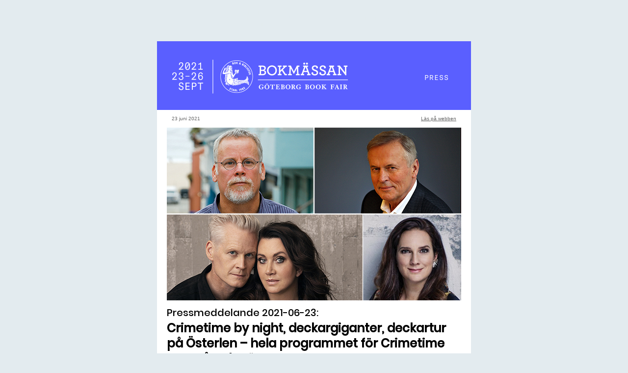

--- FILE ---
content_type: text/html
request_url: https://app.bwz.se/gothiatowers/b/v/?vid=3101&v=16&share=1&ucrc=23548B48CC
body_size: 60423
content:
<html xmlns="http://www.w3.org/1999/xhtml" xmlns:o="urn:schemas-microsoft-com:office:office" xmlns:v="urn:schemas-microsoft-com:vml" style="FONT-FAMILY: Arial, Helvetica, sans-serif"><head><title>PRESSMEDDELANDE Hela programmet f&#246;r Crimetime G&#246;teborg p&#229; Bokm&#228;ssan presenteras idag</title><meta http-equiv="content-type" content="text/html; charset=UTF-8"><style id="bw-formstyle">
.formresponse-all {text-align: left; width: 100%; }
.formresponse-all td{padding: 3px;}
.formresponse-all td:first-child{padding-right: 20px;font-weight: bold; vertical-align: top;}</style><meta http-equiv="content-type" content="text/html; charset=UTF-8"><style id="bw-normalize">table {mso-table-lspace: 0pt !important; mso-table-rspace: 0pt !important;} table, tr, td {padding: 0;border-spacing:0;} .bw-table_content, .bw-img_responsive {WIDTH:640px} @media screen and (max-width : 640px) { .bw-table_content, .bw-img_responsive {WIDTH:320px !important;} .bw-table_responsive {WIDTH: 100% !important; clear:both; padding-bottom: 10px;} .bw-table_responsive_margin_inner_right {WIDTH: 0px; DISPLAY: none;} .bw-table_responsive_margin_inner_left {WIDTH: 0px; DISPLAY: none;}}</style>
<!--[if gte mso 9]><xml>
<o:OfficeDocumentSettings>
  <o:AllowPNG></o:AllowPNG>
   <o:PixelsPerInch>96</o:PixelsPerInch>
 </o:OfficeDocumentSettings>
</xml><![endif]-->

<meta charset="UTF-8">
<meta name="viewport" content="width=device-width, initial-scale=1, maximum-scale=1">


<!--
 Name: Bokmässan Pressrelease Svenska
 Owner: Svenska Mässan, Bokmässan
 Width: 640px 
 Responsive
 Created by: Daniel Strömer, Lime 
 Last update: 2020-05-29
 -->

<style>
IMG {
    display: block;
}
.bw-img_responsive {
    width: 520px;
}
body {
    background-color: #e3ebef;

}
TABLE {
    mso-table-lspace: 0pt !important;
    mso-table-rspace: 0pt !important;
    padding: 0;
    border-spacing: 0;
}
.preheader, .preheader a {
    FONT-SIZE: 11px;
    TEXT-DECORATION: none;
    
    FONT-WEIGHT: normal;
    COLOR: #CACACA;
}
.footer {
    color: #000000;
    font-size: 10px;
    line-height: 16px;
}
.footer A {
    COLOR: #0066d3;
    text-decoration: underline;
}
.divider {
    border-top-color: #e3ebef !important;
    border-top-width: 1px !important;
}
.buttontext, .buttontext a {
    FONT-SIZE: 12px;
    FONT-WEIGHT: bold;
    COLOR: #e59b4a;
    text-decoration: none;
}
.button {
    background-color: #5a5fff;
    border-color: #5a5fff;
    border-radius: 0px;
    border-width: 0px;
    border-style: solid;
    padding-bottom: 0px;
    text-align: center;
}
.buttontext {
    FONT-SIZE: 16px;
    FONT-WEIGHT: normal;
    COLOR: #FFFFFF;
    text-decoration: none;
    text-transform: none;
    padding-top: 10px;
    padding-bottom: 10px;
    padding-left: 20px;
    padding-right: 20px;
}
.buttontext a {
    COLOR: #FFFFFF;
    text-decoration: none;
    text-transform: none;
}
.bildtext {
    color: #000000;
    font-size: 10px;
    line-height: normal;
    padding-top: 5px;
    padding-bottom: 5px;
}
.smalltext, .smalltext a {
    color: #606060;
    font-size: 10px;
    line-height: 16px;
}
.bodytext {
    color: #000000;
    font-size: 12px;
    line-height: 16px;
}
.bodytext A {
    TEXT-DECORATION: underline;
    COLOR: #000000;
}
.bodytext2 {
    color: #00000;
    font-size: 18px;
    line-height: 26px;
    font-weight: normal;
}
.header1 {
    color: #000000;
    font-size: 24px;
    line-height: 31px;
    font-weight: normal;
    padding-bottom: 10px;
}
.header2 {
    color: #000000;
    font-size: 12px;
    line-height: 18px;
    font-weight: normal;
}
.header3 {
    color: #00000;
    font-size: 18px;
    line-height: 26px;
    font-weight: normal;
}
.header4 {
    FONT-SIZE: 16px;
    
    COLOR: #222;
    line-height: 24px;
    font-weight: bold;
}
.rubrik_sidfot {
    FONT-SIZE: 16px;
    
    FONT-WEIGHT: normal;
    COLOR: #000000;
    TEXT-ALIGN: left;
}
.full_width {
    width: 640px;
}
.bw-table_content {
    width: 640px;
}

@media screen and (max-width : 640px) {
.bw-table_content {
    width: 320px !important;
}
.bw-td_paddingmobile0 {
    padding-left: 0px !important;
    padding-right: 0px !important;
}
.bw-td_paddingmobile10 {
    padding-left: 10px !important;
    padding-right: 10px !important;
    padding-top: 10px !important;
    padding-bottom: 10px !important;
}
.bw-table_content_300 {
    width: 300px !important;
}
.bw-table_responsive {
    WIDTH: 100% !important;
    clear: both;
    padding-bottom: 10px;
}
.bw-table_responsive_margin_inner_right {
    WIDTH: 0px;
    DISPLAY: none;
}
.bw-table_responsive_margin_inner_left {
    WIDTH: 0px;
    DISPLAY: none;
}
.bw-img_responsive_max {
    WIDTH: 320px !important;
    HEIGHT: auto !important;
}
.bw-table_responsive_margin_left {
    WIDTH: 10px !important;
}
.bw-table_responsive_margin_left IMG {
    WIDTH: 10px !important;
}
.bw-table_responsive_margin_right {
    WIDTH: 10px !important;
}
.bw-table_responsive_margin_right IMG {
    WIDTH: 10px !important;
}
.table_200 {
    WIDTH: 200px !important;
}
.table_280 {
    WIDTH: 100% !important;
}
.table_300 {
    WIDTH: 300px !important;
}
.table_320 {
    WIDTH: 320px !important;
}
.table_322 {
    WIDTH: 322px !important;
}
.img_300 IMG {
    HEIGHT: auto !important;
    WIDTH: 300px !important;
}
.img100 {
    HEIGHT: auto !important;
    WIDTH: 100px !important;
}
.img100 IMG {
    HEIGHT: auto !important;
    WIDTH: 100px !important;
}
.img280 IMG {
    HEIGHT: auto !important;
    WIDTH: 280px !important;
}
.img300 {
    HEIGHT: auto !important;
    WIDTH: 300px !important;
}
.img300 IMG {
    HEIGHT: auto !important;
    WIDTH: 300px !important;
}
.img300_3 IMG {
    HEIGHT: 3px !important;
    WIDTH: 300px !important;
}
.img300m10 IMG {
    HEIGHT: auto !important;
    WIDTH: 300px !important;
    MARGIN-BOTTOM: 10px !important;
}
.img320 {
    HEIGHT: auto !important;
    WIDTH: 320px !important;
}
.img320 IMG {
    HEIGHT: auto !important;
    WIDTH: 320px !important;
}
.img320m20, .img320m20 img {
    HEIGHT: auto !important;
    WIDTH: 320px !important;
    MARGIN-BOTTOM: 10px !important;
}
.img280m10, .img280m10 img	 {
    HEIGHT: auto !important;
    WIDTH: 100% !important;
    MARGIN-BOTTOM: 10px !important;
}
.marginal {
    WIDTH: 10px !important;
}
.marginal IMG {
    WIDTH: 10px !important;
}
.mobilehide {
    DISPLAY: none !important;
}
.bodytext {
    FONT-SIZE: 12px !important;
    FONT-WEIGHT: normal !important;
    line-height: 16px !important;
}
.bodytext2 {
    FONT-SIZE: 14px !important;
    FONT-WEIGHT: normal !important;
    line-height: 18px !important;
}
.header1 {
    FONT-SIZE: 21px !important;
    line-height: normal !important;
}
.header2 {
    FONT-SIZE: 18px !important;
    line-height: normal !important;
}
.vmarginal IMG {
    HEIGHT: 10px !important;
}
.hmarginal IMG {
    width: 5px !important;
}
.vmarginal {
    padding-top: 10px!important;
}
.bodytext A {
    FONT-SIZE: 12px !important;
    FONT-WEIGHT: normal !important;
}
.buttontext_big, .buttontext_big a {
    padding: 10px;
    font-size: 18px !important;
    color: #000000 !important;
}
TD, P, BODY {
    -MS-TEXT-SIZE-ADJUST: none !important;
    -webkit-text-size-adjust: none;
    -moz-text-size-adjust: none;
}
}
</style>
<style id="fonts">
/* devanagari */
@font-face {
  font-family: 'Poppins';
  font-style: normal;
  font-weight: 500;
  font-display: swap;
  src: local('Poppins Medium'), local('Poppins-Medium'), url(https://fonts.gstatic.com/s/poppins/v9/pxiByp8kv8JHgFVrLGT9Z11lFc-K.woff2) format('woff2');
  unicode-range: U+0900-097F, U+1CD0-1CF6, U+1CF8-1CF9, U+200C-200D, U+20A8, U+20B9, U+25CC, U+A830-A839, U+A8E0-A8FB;
}
/* latin-ext */
@font-face {
  font-family: 'Poppins';
  font-style: normal;
  font-weight: 500;
  font-display: swap;
  src: local('Poppins Medium'), local('Poppins-Medium'), url(https://fonts.gstatic.com/s/poppins/v9/pxiByp8kv8JHgFVrLGT9Z1JlFc-K.woff2) format('woff2');
  unicode-range: U+0100-024F, U+0259, U+1E00-1EFF, U+2020, U+20A0-20AB, U+20AD-20CF, U+2113, U+2C60-2C7F, U+A720-A7FF;
}
/* latin */
@font-face {
  font-family: 'Poppins';
  font-style: normal;

  font-weight: 500;
  font-display: swap;
  src: local('Poppins Medium'), local('Poppins-Medium'), url(https://fonts.gstatic.com/s/poppins/v9/pxiByp8kv8JHgFVrLGT9Z1xlFQ.woff2) format('woff2');
  unicode-range: U+0000-00FF, U+0131, U+0152-0153, U+02BB-02BC, U+02C6, U+02DA, U+02DC, U+2000-206F, U+2074, U+20AC, U+2122, U+2191, U+2193, U+2212, U+2215, U+FEFF, U+FFFD;
}

@font-face {
    font-family: 'M PLUS Regular';
    font-style: normal;
    font-weight: 400;
    src: local('M PLUS Rounded 1c'), local('MPLUSRounded1c-Regular'), url(https://fonts.gstatic.com/s/mplusrounded1c/v7/VdGEAYIAV6gnpUpoWwNkYvrugw9RuPWDpp8Az4TPv30lLyDK_EY2RkeU_nNJnHRGaUJPsHIH2ZhDDwfWqvQ.119.woff2) format('woff2');
 unicode-range: U+20, U+3001-3002, U+3041-307f, U+3081-308f, U+3091-3093, U+3099-309a, U+309d-309e, U+30a1-30e1, U+30e3-30ed, U+30ef-30f0, U+30f2-30f4, U+30fb-30fe, U+ff0c, U+ff0e;
}
@font-face {
    font-family: 'M PLUS Thin';
    font-style: normal;
    font-weight: 100;
    src: local('M PLUS Rounded 1c Thin'), local('MPLUSRounded1c-Thin'), url(https://fonts.gstatic.com/s/mplusrounded1c/v7/VdGCAYIAV6gnpUpoWwNkYvrugw9RuM3ixL5Iy-SOpX07Kz3K0FMbWVGkqRxKnCIEakF19x1TnJldCRjAzofWPA.0.woff2) format('woff2');
 unicode-range: U+25e56, U+25e62, U+25e65, U+25ec2, U+25ed8, U+25ee8, U+25f23, U+25f5c, U+25fd4, U+25fe0, U+25ffb, U+2600c, U+26017, U+26060, U+260ed, U+26222, U+2626a, U+26270, U+26286, U+2634c, U+26402, U+2667e, U+266b0, U+2671d, U+268dd, U+268ea, U+26951, U+2696f, U+26999, U+269dd, U+26a1e, U+26a58, U+26a8c, U+26ab7, U+26aff, U+26c29, U+26c73, U+26c9e, U+26cdd, U+26e40, U+26e65, U+26f94, U+26ff6-26ff8, U+270f4, U+2710d, U+27139, U+273da-273db, U+273fe, U+27410, U+27449, U+27614-27615, U+27631, U+27684, U+27693, U+2770e, U+27723, U+27752, U+278b2, U+27985, U+279b4, U+27a84, U+27bb3, U+27bbe, U+27bc7, U+27c3c, U+27cb8, U+27d73, U+27da0, U+27e10, U+27fb7, U+2808a, U+280bb, U+28277, U+28282, U+282f3, U+283cd, U+2840c, U+28455, U+2856b, U+285c8-285c9, U+286d7, U+286fa, U+28946, U+28949, U+2896b, U+28987-28988, U+289ba-289bb, U+28a1e, U+28a29, U+28a43, U+28a71, U+28a99, U+28acd, U+28add, U+28ae4, U+28bc1, U+28bef, U+28cdd, U+28d10, U+28d71, U+28dfb, U+28e0f, U+28e17, U+28e1f, U+28e36, U+28e89, U+28eeb, U+28ef6, U+28f32, U+28ff8, U+292a0, U+292b1, U+29490, U+295cf, U+2967f, U+296f0, U+29719, U+29750, U+29810, U+298c6, U+29a72, U+29d4b, U+29ddb, U+29e15, U+29e3d, U+29e49, U+29e8a, U+29ec4, U+29edb, U+29ee9, U+29fce, U+29fd7, U+2a01a, U+2a02f, U+2a082, U+2a0f9, U+2a190, U+2a2b2, U+2a38c, U+2a437, U+2a5f1, U+2a602, U+2a61a, U+2a6b2, U+2a9e6, U+2b746, U+2b751, U+2b753, U+2b75a, U+2b75c, U+2b765, U+2b776-2b777, U+2b77c, U+2b782, U+2b789, U+2b78b, U+2b78e, U+2b794, U+2b7ac, U+2b7af, U+2b7bd, U+2b7c9, U+2b7cf, U+2b7d2, U+2b7d8, U+2b7f0, U+2b80d, U+2b817, U+2b81a, U+2f804, U+2f80f, U+2f815, U+2f818, U+2f81a, U+2f822, U+2f828, U+2f82c, U+2f833, U+2f83f, U+2f846, U+2f852, U+2f862, U+2f86d, U+2f873, U+2f877, U+2f884, U+2f899-2f89a, U+2f8a6, U+2f8ac, U+2f8b2, U+2f8b6, U+2f8d3, U+2f8db-2f8dc, U+2f8e1, U+2f8e5, U+2f8ea, U+2f8ed, U+2f8fc, U+2f903, U+2f90b, U+2f90f, U+2f91a, U+2f920-2f921, U+2f945, U+2f947, U+2f96c, U+2f995, U+2f9d0, U+2f9de-2f9df, U+2f9f4;
}
@font-face {
    font-family: 'M PLUS Fat';
    font-style: normal;
    font-weight: 900;
    src: local('M PLUS Rounded 1c Black'), local('MPLUSRounded1c-Black'), url(https://fonts.gstatic.com/s/mplusrounded1c/v7/VdGBAYIAV6gnpUpoWwNkYvrugw9RuM0C45sPrcqk73YqOjLBxkUhdlO5oicmnyIEPFVi4zM6mstKHxDO34C1LAs.119.woff2) format('woff2');
 unicode-range: U+20, U+3001-3002, U+3041-307f, U+3081-308f, U+3091-3093, U+3099-309a, U+309d-309e, U+30a1-30e1, U+30e3-30ed, U+30ef-30f0, U+30f2-30f4, U+30fb-30fe, U+ff0c, U+ff0e;
}
/* latin */
@font-face {
    font-family: 'Abril Regular';
    font-style: normal;
    font-weight: 400;
    src: local('Abril Fatface'), local('AbrilFatface-Regular'), url(https://fonts.gstatic.com/s/abrilfatface/v10/zOL64pLDlL1D99S8g8PtiKchq-dmjQ.woff2) format('woff2');
 unicode-range: U+0000-00FF, U+0131, U+0152-0153, U+02BB-02BC, U+02C6, U+02DA, U+02DC, U+2000-206F, U+2074, U+20AC, U+2122, U+2191, U+2193, U+2212, U+2215, U+FEFF, U+FFFD;
}
/* latin */
@font-face {
    font-family: 'Merriweather';
    font-style: normal;
    font-weight: 400;
    src: local('Merriweather Regular'), local('Merriweather-Regular'), url(https://fonts.gstatic.com/s/merriweather/v20/u-440qyriQwlOrhSvowK_l5-fCZM.woff2) format('woff2');
 unicode-range: U+0000-00FF, U+0131, U+0152-0153, U+02BB-02BC, U+02C6, U+02DA, U+02DC, U+2000-206F, U+2074, U+20AC, U+2122, U+2191, U+2193, U+2212, U+2215, U+FEFF, U+FFFD;
}
/* latin */
@font-face {
    font-family: 'Montserrat Thin';
    font-style: normal;
    font-weight: 100;
    src: local('Montserrat Thin'), local('Montserrat-Thin'), url(https://fonts.gstatic.com/s/montserrat/v12/JTUQjIg1_i6t8kCHKm45_QpRyS7m.woff2) format('woff2');
 unicode-range: U+0000-00FF, U+0131, U+0152-0153, U+02BB-02BC, U+02C6, U+02DA, U+02DC, U+2000-206F, U+2074, U+20AC, U+2122, U+2191, U+2193, U+2212, U+2215, U+FEFF, U+FFFD;
}
/* latin */
@font-face {
    font-family: 'Montserrat Regular';
    font-style: normal;
    font-weight: 400;
    src: local('Montserrat Regular'), local('Montserrat-Regular'), url(https://fonts.gstatic.com/s/montserrat/v12/JTUSjIg1_i6t8kCHKm459Wlhyw.woff2) format('woff2');
 unicode-range: U+0000-00FF, U+0131, U+0152-0153, U+02BB-02BC, U+02C6, U+02DA, U+02DC, U+2000-206F, U+2074, U+20AC, U+2122, U+2191, U+2193, U+2212, U+2215, U+FEFF, U+FFFD;
}
/* latin */
@font-face {
    font-family: 'Montserrat Fat';
    font-style: normal;
    font-weight: 900;
    src: local('Montserrat Black'), local('Montserrat-Black'), url(https://fonts.gstatic.com/s/montserrat/v12/JTURjIg1_i6t8kCHKm45_epG3gnD_g.woff2) format('woff2');
 unicode-range: U+0000-00FF, U+0131, U+0152-0153, U+02BB-02BC, U+02C6, U+02DA, U+02DC, U+2000-206F, U+2074, U+20AC, U+2122, U+2191, U+2193, U+2212, U+2215, U+FEFF, U+FFFD;
}
/* latin */
@font-face {
    font-family: 'News Cycle Regular';
    font-style: normal;
    font-weight: 400;
    src: local('News Cycle'), local('NewsCycle'), url(https://fonts.gstatic.com/s/newscycle/v15/CSR64z1Qlv-GDxkbKVQ_fOAKTQ.woff2) format('woff2');
 unicode-range: U+0000-00FF, U+0131, U+0152-0153, U+02BB-02BC, U+02C6, U+02DA, U+02DC, U+2000-206F, U+2074, U+20AC, U+2122, U+2191, U+2193, U+2212, U+2215, U+FEFF, U+FFFD;
}
/* latin */
@font-face {
    font-family: 'News Cycle Fat';
    font-style: normal;
    font-weight: 700;
    src: local('News Cycle Bold'), local('NewsCycle-Bold'), url(https://fonts.gstatic.com/s/newscycle/v15/CSR54z1Qlv-GDxkbKVQ_dFsvWNReuQ.woff2) format('woff2');
 unicode-range: U+0000-00FF, U+0131, U+0152-0153, U+02BB-02BC, U+02C6, U+02DA, U+02DC, U+2000-206F, U+2074, U+20AC, U+2122, U+2191, U+2193, U+2212, U+2215, U+FEFF, U+FFFD;
}
/* latin */
@font-face {
    font-family: 'Overpass Thin';
    font-style: normal;
    font-weight: 100;
    src: local('Overpass Thin'), local('Overpass-Thin'), url(https://fonts.gstatic.com/s/overpass/v3/qFdB35WCmI96Ajtm81nGY9nqxw.woff2) format('woff2');
 unicode-range: U+0000-00FF, U+0131, U+0152-0153, U+02BB-02BC, U+02C6, U+02DA, U+02DC, U+2000-206F, U+2074, U+20AC, U+2122, U+2191, U+2193, U+2212, U+2215, U+FEFF, U+FFFD;
}
/* latin */
@font-face {
    font-family: 'Overpass Regular';
    font-style: normal;
    font-weight: 400;
    src: local('Overpass Regular'), local('Overpass-Regular'), url(https://fonts.gstatic.com/s/overpass/v3/qFdH35WCmI96Ajtm81GlU9s.woff2) format('woff2');
 unicode-range: U+0000-00FF, U+0131, U+0152-0153, U+02BB-02BC, U+02C6, U+02DA, U+02DC, U+2000-206F, U+2074, U+20AC, U+2122, U+2191, U+2193, U+2212, U+2215, U+FEFF, U+FFFD;
}
/* latin */
@font-face {
    font-family: 'Overpass Fat';
    font-style: normal;
    font-weight: 900;
    src: local('Overpass Black'), local('Overpass-Black'), url(https://fonts.gstatic.com/s/overpass/v3/qFdA35WCmI96Ajtm81kmdM7N4ho.woff2) format('woff2');
 unicode-range: U+0000-00FF, U+0131, U+0152-0153, U+02BB-02BC, U+02C6, U+02DA, U+02DC, U+2000-206F, U+2074, U+20AC, U+2122, U+2191, U+2193, U+2212, U+2215, U+FEFF, U+FFFD;
}
/* latin */
@font-face {
    font-family: 'Playfair Regular';
    font-style: normal;
    font-weight: 400;
    src: local('Playfair Display Regular'), local('PlayfairDisplay-Regular'), url(https://fonts.gstatic.com/s/playfairdisplay/v14/nuFiD-vYSZviVYUb_rj3ij__anPXDTzYgA.woff2) format('woff2');
 unicode-range: U+0000-00FF, U+0131, U+0152-0153, U+02BB-02BC, U+02C6, U+02DA, U+02DC, U+2000-206F, U+2074, U+20AC, U+2122, U+2191, U+2193, U+2212, U+2215, U+FEFF, U+FFFD;
}
/* latin */
@font-face {
    font-family: 'Roboto Thin';
    font-style: normal;
    font-weight: 100;
    src: local('Roboto Thin'), local('Roboto-Thin'), url(https://fonts.gstatic.com/s/roboto/v18/KFOkCnqEu92Fr1MmgVxIIzI.woff2) format('woff2');
 unicode-range: U+0000-00FF, U+0131, U+0152-0153, U+02BB-02BC, U+02C6, U+02DA, U+02DC, U+2000-206F, U+2074, U+20AC, U+2122, U+2191, U+2193, U+2212, U+2215, U+FEFF, U+FFFD;
}
/* latin */
@font-face {
    font-family: 'Roboto Regular';
    font-style: normal;
    font-weight: 400;
    src: local('Roboto'), local('Roboto-Regular'), url(https://fonts.gstatic.com/s/roboto/v18/KFOmCnqEu92Fr1Mu4mxK.woff2) format('woff2');
 unicode-range: U+0000-00FF, U+0131, U+0152-0153, U+02BB-02BC, U+02C6, U+02DA, U+02DC, U+2000-206F, U+2074, U+20AC, U+2122, U+2191, U+2193, U+2212, U+2215, U+FEFF, U+FFFD;
}
/* latin */
@font-face {
    font-family: 'Roboto Fat';
    font-style: normal;
    font-weight: 900;
    src: local('Roboto Black'), local('Roboto-Black'), url(https://fonts.gstatic.com/s/roboto/v18/KFOlCnqEu92Fr1MmYUtfBBc4.woff2) format('woff2');
 unicode-range: U+0000-00FF, U+0131, U+0152-0153, U+02BB-02BC, U+02C6, U+02DA, U+02DC, U+2000-206F, U+2074, U+20AC, U+2122, U+2191, U+2193, U+2212, U+2215, U+FEFF, U+FFFD;
}
/* latin-ext */
@font-face {
    font-family: 'Ropa Sans Thin';
    font-style: normal;
    font-weight: 400;
    src: local('Ropa Sans Regular'), local('RopaSans-Regular'), url(https://fonts.gstatic.com/s/ropasans/v8/EYqxmaNOzLlWtsZSScy6UzNpY5I.woff2) format('woff2');
 unicode-range: U+0100-024F, U+0259, U+1E00-1EFF, U+2020, U+20A0-20AB, U+20AD-20CF, U+2113, U+2C60-2C7F, U+A720-A7FF;
}
/* latin */
@font-face {
    font-family: 'Ropa Sans Regular';
    font-style: normal;
    font-weight: 400;
    src: local('Ropa Sans Regular'), local('RopaSans-Regular'), url(https://fonts.gstatic.com/s/ropasans/v8/EYqxmaNOzLlWtsZSScy6XTNp.woff2) format('woff2');
 unicode-range: U+0000-00FF, U+0131, U+0152-0153, U+02BB-02BC, U+02C6, U+02DA, U+02DC, U+2000-206F, U+2074, U+20AC, U+2122, U+2191, U+2193, U+2212, U+2215, U+FEFF, U+FFFD;
}
/* latin */
@font-face {
    font-family: 'Ropa Sans Fat';
    font-style: normal;
    font-weight: 400;
    src: local('Ropa Sans Regular'), local('RopaSans-Regular'), url(https://fonts.gstatic.com/s/ropasans/v8/EYqxmaNOzLlWtsZSScy6XTNp.woff2) format('woff2');
 unicode-range: U+0000-00FF, U+0131, U+0152-0153, U+02BB-02BC, U+02C6, U+02DA, U+02DC, U+2000-206F, U+2074, U+20AC, U+2122, U+2191, U+2193, U+2212, U+2215, U+FEFF, U+FFFD;
}
/* latin */
@font-face {
    font-family: 'Titillium Thin';
    font-style: normal;
    font-weight: 200;
    src: local('Titillium Web ExtraLight'), local('TitilliumWeb-ExtraLight'), url(https://fonts.gstatic.com/s/titilliumweb/v7/NaPDcZTIAOhVxoMyOr9n_E7ffAzHGItzYw.woff2) format('woff2');
 unicode-range: U+0000-00FF, U+0131, U+0152-0153, U+02BB-02BC, U+02C6, U+02DA, U+02DC, U+2000-206F, U+2074, U+20AC, U+2122, U+2191, U+2193, U+2212, U+2215, U+FEFF, U+FFFD;
}
/* latin */
@font-face {
    font-family: 'Titillium Regular';
    font-style: normal;
    font-weight: 400;
    src: local('Titillium Web Regular'), local('TitilliumWeb-Regular'), url(https://fonts.gstatic.com/s/titilliumweb/v7/NaPecZTIAOhVxoMyOr9n_E7fdMPmDQ.woff2) format('woff2');
 unicode-range: U+0000-00FF, U+0131, U+0152-0153, U+02BB-02BC, U+02C6, U+02DA, U+02DC, U+2000-206F, U+2074, U+20AC, U+2122, U+2191, U+2193, U+2212, U+2215, U+FEFF, U+FFFD;
}
/* latin */
@font-face {
    font-family: 'Titillium Fat';
    font-style: normal;
    font-weight: 900;
    src: local('Titillium Web Black'), local('TitilliumWeb-Black'), url(https://fonts.gstatic.com/s/titilliumweb/v7/NaPDcZTIAOhVxoMyOr9n_E7ffEDBGItzYw.woff2) format('woff2');
 unicode-range: U+0000-00FF, U+0131, U+0152-0153, U+02BB-02BC, U+02C6, U+02DA, U+02DC, U+2000-206F, U+2074, U+20AC, U+2122, U+2191, U+2193, U+2212, U+2215, U+FEFF, U+FFFD;
}
	
@font-face {
    font-family: 'America';
    font-style: normal;
    font-weight: 400;
    src: local('America'), local('America'), url(https://db.onlinewebfonts.com/t/1e350f5aa61c24a0fe01508f136c595f.woff2) format('woff2');
 unicode-range: U+0000-00FF, U+0131, U+0152-0153, U+02BB-02BC, U+02C6, U+02DA, U+02DC, U+2000-206F, U+2074, U+20AC, U+2122, U+2191, U+2193, U+2212, U+2215, U+FEFF, U+FFFD;
}
@font-face {
    font-family: 'Sectra';
    font-style: normal;
    font-weight: 400;
    src: local('Sectra'), local('Sectra'), url(https://db.onlinewebfonts.com/t/e20953cc1e4a860f83954b5da07b4243.woff2) format('woff2');
 unicode-range: U+0000-00FF, U+0131, U+0152-0153, U+02BB-02BC, U+02C6, U+02DA, U+02DC, U+2000-206F, U+2074, U+20AC, U+2122, U+2191, U+2193, U+2212, U+2215, U+FEFF, U+FFFD;
}	
</style>
	
<style>
html, body, .buttontext, .bodytext, .bodytext2, .bildtext, .smalltext {
	FONT-FAMILY: Arial, Helvetica, sans-serif;
}
.nada, .preheader, .footer, .webversion, .rubrik_sidfot {	
    font-family: Georgia, 'Times New Roman', Times, sans-serif;
}
.nada2, .header1, .header2, .header3 {
	font-family: 'Arial Black', Tahoma, Helvetica, sans-serif;	
}
	
<!--
[if !mso]>
<!--
-->

html, body {
	FONT-FAMILY: 'Sectra', Arial, Helvetica, sans-serif !important;
}
.nada1, .buttontext, .bodytext, .bodytext2, .bildtext {
	FONT-FAMILY: 'Sectra', Arial, Helvetica, sans-serif !important;
}	
.nada2, .preheader, .footer, .webversion, .rubrik_sidfot, .smalltext {	
    font-family: 'America', Georgia, 'Times New Roman', Times, sans-serif !important;
}
.nada3, .header1, .header2, .header3 {
	font-family: 'Poppins', 'Arial Black', Tahoma, Helvetica, sans-serif;	
}
	
<!--
<![endif]
-->
</style>	
<meta name="viewport" content="width=device-width, initial-scale=1, maximum-scale=1">
<meta name="viewport" content="width=device-width, initial-scale=1, maximum-scale=5"><meta name="viewport" content="width=device-width, initial-scale=1, maximum-scale=5"><meta property="og:type" content="website"><meta property="og:url" content="https://app.bwz.se/gothiatowers/b/v/?vid=3101&v=16&share=1&ucrc=23548B48CC"><meta property="og:title" content="PRESSMEDDELANDE Hela programmet f&#246;r Crimetime G&#246;teborg p&#229; Bokm&#228;ssan presenteras idag"></head>

<body bgcolor="#e3ebef" style="background-color: #e3ebef;FONT-FAMILY: 'Sectra', Arial, Helvetica, sans-serif !important">
<span style="font-family: 'M PLUS Regular'"></span> <span style="font-family: 'M PLUS Thin'"></span> <span style="font-family: 'M PLUS Fat'"></span> <span style="font-family: 'Abril Regular'"></span> <span style="font-family: 'Merriweather'"></span> <span style="font-family: 'Montserrat Thin'"></span> <span style="font-family: 'Montserrat Regular'"></span> <span style="font-family: 'Montserrat Fat'"></span> <span style="font-family: 'News Cycle Regular'"></span> <span style="font-family: 'News Cycle Fat'"></span> <span style="font-family: 'Overpass Thin'"></span> <span style="font-family: 'Overpass Regular'"></span> <span style="font-family: 'Overpass Fat'"></span> <span style="font-family: 'Playfair Regular'"></span> <span style="font-family: 'Roboto Thin'"></span> <span style="font-family: 'Roboto Regular'"></span> <span style="font-family: 'Roboto Fat'"></span> <span style="font-family: 'Ropa Sans Thin'"></span> <span style="font-family: 'Ropa Sans Regular'"></span> <span style="font-family: 'Ropa Sans Fat'"></span> <span style="font-family: 'Titillium Thin'"></span> <span style="font-family: 'Titillium Regular'"></span> <span style="font-family: 'Titillium Fat'"></span>
<div align="center" style="width: 100%;">
  <table width="640px" class="bw-table_content" style="mso-table-lspace: 0pt !important;mso-table-rspace: 0pt !important;padding: 0;border-spacing: 0;width: 640px" cellspacing="0" cellpadding="0">
    <tbody><tr style="padding: 0;border-spacing: 0">
      <td data-editor-blockarea-name="Preheader" data-editor-blockarea-empty-height-20="" class="" style="padding: 0;border-spacing: 0"><table width="640px" align="center" class="bw-table_content" draggable="false" cellspacing="0" cellpadding="0" data-editor-contentblock-dynamic="0" style="mso-table-lspace: 0pt !important;mso-table-rspace: 0pt !important;padding: 0;border-spacing: 0;width: 640px">
          <tbody><tr style="padding: 0;border-spacing: 0">
            <td class="bw-td_paddingmobile10" style="padding: 10px 20px;border-spacing: 0"><table width="100%" style="mso-table-lspace: 0pt !important;mso-table-rspace: 0pt !important;padding: 0;border-spacing: 0">
                <tbody><tr valign="top" style="padding: 0;border-spacing: 0">
                  <td class="preheader" style="padding: 0;border-spacing: 0;FONT-SIZE: 11px;TEXT-DECORATION: none;FONT-WEIGHT: normal;COLOR: #CACACA;font-family: 'America', Georgia, 'Times New Roman', Times, sans-serif !important"><span style="font-family: Helvetica, Arial, sans-serif; color: rgb(227, 235, 239);">För fjärde året i rad arrangeras Crimetime på Bokmässan och i programmet medverkar svenska och internationella deckargiganter, bland andra Camilla Läckberg och John Grisham. Nytt för i år är Crimetime by night och Deckartur på Österlen, återkommer gör det populära inslaget Afternoon Tea.</span></td>
                </tr>
              </tbody></table></td>
          </tr>
        </tbody></table></td>
    </tr>
  </tbody></table>
  <table width="640px" class="bw-table_content" style="mso-table-lspace: 0pt !important;mso-table-rspace: 0pt !important;padding: 0;border-spacing: 0;width: 640px" bgcolor="#ffffff" cellspacing="0" cellpadding="0">
    <tbody><tr style="padding: 0;border-spacing: 0">
      <td data-editor-blockarea-name="Sidhuvud" data-editor-blockarea-empty-height-100="" class="" style="padding: 0;border-spacing: 0"><table width="100%" align="center" draggable="false" border="0" cellspacing="0" cellpadding="0" data-editor-contentblock-dynamic="0" style="mso-table-lspace: 0pt !important;mso-table-rspace: 0pt !important;padding: 0;border-spacing: 0">
          <tbody>
            <tr style="padding: 0;border-spacing: 0">
              <td class="bw-td_paddingmobile0" style="padding: 0px;border-spacing: 0;background-color: rgb(227, 235, 239)"><table width="100%" align="left" class="bw-table_responsive" border="0" cellspacing="0" cellpadding="0" style="mso-table-lspace: 0pt !important;mso-table-rspace: 0pt !important;padding: 0;border-spacing: 0">
                  <tbody>
                    <tr style="padding: 0;border-spacing: 0">
                      <td style="padding: 0;border-spacing: 0"><table width="100%" align="center" border="0" cellspacing="0" cellpadding="0" style="mso-table-lspace: 0pt !important;mso-table-rspace: 0pt !important;padding: 0;border-spacing: 0">
                          <tbody><tr style="padding: 0;border-spacing: 0">
                            <td align="center" class="img320" style="padding: 0;border-spacing: 0"><img width="640" height="" class="bw-img_responsive" style="display: block;width: 640px" alt="6932 5 bok21 header press" src="http://app.bwz.se/gothiatowers/b/uf/image/6932_5-bok21-header-press.png"></td>
                          </tr>
                        </tbody></table></td>
                    </tr>
                  </tbody>
                </table></td>
            </tr>
          </tbody>
        </table>
        <table width="640px" align="center" class="bw-table_content" draggable="false" cellspacing="0" cellpadding="0" data-editor-contentblock-dynamic="0" style="mso-table-lspace: 0pt !important;mso-table-rspace: 0pt !important;padding: 0;border-spacing: 0;width: 640px">
          <tbody><tr style="padding: 0;border-spacing: 0">
            <td class="bw-td_paddingmobile10" style="padding: 10px 30px 0px;border-spacing: 0;background-color: rgb(255, 255, 255)"><table width="100%" style="mso-table-lspace: 0pt !important;mso-table-rspace: 0pt !important;padding: 0;border-spacing: 0">
                <tbody><tr valign="top" style="padding: 0;border-spacing: 0">
                  <td align="left" class="smalltext" style="padding: 0;border-spacing: 0;color: #606060;font-size: 10px;line-height: 16px;font-family: 'America', Georgia, 'Times New Roman', Times, sans-serif !important"><span style="font-family: Helvetica,Arial,sans-serif;">23 juni 2021</span></td>
                  <td align="right" class="smalltext" style="padding: 0;border-spacing: 0;color: #606060;font-size: 10px;line-height: 16px;font-family: 'America', Georgia, 'Times New Roman', Times, sans-serif !important"><span style="font-family: Helvetica,Arial,sans-serif;"><a href="#" target="_blank" data-bw-linkid="12ef3adc-74d0-45e8-988f-ab47a1fd67c2" aria-label="$$message" title="$$message" style="color: #606060;font-size: 10px;line-height: 16px" bwliid="27621" disabled="disabled" onclick="return false" rel="noopener noreferrer">Läs på webben</a></span></td>
                </tr>
              </tbody></table></td>
          </tr>
        </tbody></table></td>
    </tr>
  </tbody></table>
  <table width="640px" class="bw-table_content" style="mso-table-lspace: 0pt !important;mso-table-rspace: 0pt !important;padding: 0;border-spacing: 0;width: 640px" bgcolor="#ffffff" cellspacing="0" cellpadding="0">
    <tbody><tr style="padding: 0;border-spacing: 0">
      <td data-editor-blockarea-name="Innehåll" data-editor-blockarea-empty-height-500="" class="" style="padding: 0;border-spacing: 0"><table class="bw-table_content" cellspacing="0" cellpadding="0" align="center" border="0" width="640px" data-editor-contentblock-dynamic="0" draggable="false" style="mso-table-lspace: 0pt !important;mso-table-rspace: 0pt !important;padding: 0;border-spacing: 0;width: 640px">
    <tbody>
        <tr style="padding: 0;border-spacing: 0">
            <td style="padding: 10px 20px;border-spacing: 0;background-color: rgb(255, 255, 255)" class="bw-td_paddingmobile10">
                <table class="bw-table_responsive" cellspacing="0" cellpadding="0" border="0" align="center" style="mso-table-lspace: 0pt !important;mso-table-rspace: 0pt !important;padding: 0;border-spacing: 0">
                    <tbody>
                        <tr style="padding: 0;border-spacing: 0">
                            <td class="img300" style="padding: 0;border-spacing: 0"><img class="img300" src="http://app.bwz.se/gothiatowers/b/uf/image/7303_Connelly_Grisham_Fexeus_Lackberg_Sarenbrant_600x352_webb.jpg" width="600" height="" alt="7303 Connelly Grisham Fexeus Lackberg Sarenbrant 600x352 webb" style="display: block;width: 600px"></td>
                        </tr>
                    </tbody>
                </table>
                 
                <table width="100%" class="bw-table_responsive" cellspacing="0" cellpadding="0" border="0" align="center" style="mso-table-lspace: 0pt !important;mso-table-rspace: 0pt !important;padding: 0;border-spacing: 0">
                    <tbody>
                        <tr style="padding: 0;border-spacing: 0">
                            <td style="padding: 0;border-spacing: 0">
                                <table width="100%" align="right" class="headertextsection" cellspacing="0" cellpadding="0" border="0" style="mso-table-lspace: 0pt !important;mso-table-rspace: 0pt !important;padding: 0;border-spacing: 0">
                                    <tbody>
                                        <tr style="padding: 0;border-spacing: 0">
                                            <td style="padding: 0;border-spacing: 0"><img border="0" src="https://cdn01.bwz.se/images/Misc/640x640transp.gif" width="1" height="10" alt="640x640transp" style="display: block"></td>
                                        </tr>
                                        <tr style="padding: 0;border-spacing: 0">
                                            <td class="header1" style="padding: 0;border-spacing: 0;color: #000000;font-size: 24px;line-height: 31px;font-weight: normal;padding-bottom: 10px;font-family: 'Poppins', 'Arial Black', Tahoma, Helvetica, sans-serif"><span style="font-size: 20px;">Pressmeddelande 2021-06-23:</span><br><strong>Crimetime by night, deckargiganter, deckartur på Österlen – hela programmet för Crimetime 2021 på Bokmässan presenteras</strong></td>
                                        </tr>
                                         <tr style="padding: 0;border-spacing: 0">
      <td style="padding: 0;border-spacing: 0"><img border="0" src="https://cdn01.bwz.se/images/Misc/640x640transp.gif" width="1" height="8" alt="640x640transp" style="display: block"></td>
    </tr>
                                      <tr style="padding: 0;border-spacing: 0">
                                            <td class="bodytext" style="padding: 0;border-spacing: 0;color: #000000;font-size: 12px;line-height: 16px;FONT-FAMILY: 'Sectra', Arial, Helvetica, sans-serif !important"><strong><span style="font-family: Helvetica,Arial,sans-serif;">Idag släpps hela programmet för Sveriges största deckarfestival Crimetime den 25–26 september på Svenska Mässan i Göteborg. För fjärde året i rad arrangeras Crimetime på Bokmässan och i programmet medverkar svenska och internationella deckargiganter, bland andra Camilla Läckberg och John Grisham. Nytt för i år är Crimetime by night och Deckartur på Österlen, återkommer gör det populära inslaget Afternoon Tea.</span></strong><span style="font-family: Helvetica,Arial,sans-serif;"><br><br>Bokmässan 2021 arrangeras som ett hybridevent den 23–26 september med studiosamtal inför publik i den mån restriktionerna tillåter. Programmet direktsänds på Bokmässan Play. Crimetime på Bokmässan under lördagen och söndagen den 25–26 september är Sveriges största mötesplats för författare och läsare som älskar spänningslitteratur.<br><br>25 programpunkter står på schemat när programmet för Crimetime Göteborg släpps idag och totalt medverkar 55 internationella och svenska författare. Programmet innehåller många spännande författarmöten och intervjuer med några av världens bäst säljande kriminalförfattare. Crimetime invigs den 25 september kl 09.15 av &nbsp;<strong>Viveca Sten</strong>, <strong>Sara Osman</strong> och <strong>Thomas Bodström</strong>, som intervjuas av <strong>Åsa Lindström</strong>, programansvarig Crimetime, och samtalar om spänningsåret som gått, förväntningar inför årets festival, och bjuder på sina bästa tips ur programmet.<br><br><div style="margin-left: 20px;">– Vi som jobbat med årets Crimetime är oerhört stolta och glada över att kunna presentera ett program med verklig bredd och spets. Vi har inte bara fått med de riktigt stora författarnamnen på den svenska och utländska sidan utan också en rad nya och intressanta röster. Extra roligt att vi har fått till det vi valt att kalla för ”Master class”, ett antal seminarier där författare delar med sig av sina bästa skrivtips till den stora gruppen som själva skriver. Nu räknar vi ner till september, säger <strong>Åsa Lindström</strong>, programansvarig för Crimetime Göteborg.</div><br>Sex internationella giganter inom spänningsgenren medverkar via länk på Crimetime 2021: <strong>David Baldacci</strong> (USA) <em>(Spelaren)</em>, <strong>Harlan Coben</strong> (USA) <em>(Pojken från skogen)</em>, <strong>John Grisham</strong> (USA) <em>(Sista dagen)</em>, <strong>Karin Slaughter</strong> (USA) <em>(Det falska vittnet)</em>, <strong>Michael Connelly</strong> (USA) <em>(Oskuldens lag)</em>, samt <strong>Paula Hawkins</strong> (Storbritannien) <em>(Ur förtärande eld)</em>. Samtliga är aktuella med böcker i år.<br><br><div style="margin-left: 20px;">– Jag ser mycket fram emot att få medverka på Crimetime på Bokmässan i Göteborg. Det betyder så mycket för mig att få möjlighet att tala med läsarna i ett land där mitt arbete alltid har blivit uppskattat. Det understryker verkligen det faktum att berättandet inte känner några gränser eller avstånd, utan istället alltid kan föra världen samman, säger <strong>Michael Connelly</strong> (USA), en av de mest framgångsrika kriminalförfattarna i världen.</div><br>Årets nyheter på Crimetime Göteborg är <strong>Crimetime by night</strong> och <strong>Deckartur på Österlen</strong>.<br><br><strong>Crimetime by night 25 september</strong><br>Crimetime by night inleds med en talkshow där <strong>Camilla Läckberg</strong>, <strong>Henrik Fexeus</strong>, <strong>Marie Jungstedt</strong> och <strong>Mats Strandberg</strong> tar plats i Crimetime-soffan på scen. Under ledning av <strong>Josefine Sundström</strong> samtalar de om sina senaste böcker. Därefter inbjuds publiken att gnugga geniknölarna i ett quiz tillsammans med Sveriges deckarelit under ledning av <strong>Anders de la Motte</strong> och <strong>Måns Nilsson</strong>. På scen tävlar <strong>Pascal Engman</strong> och <strong>Denise Rudberg</strong> mot <strong>Anna Jansson&nbsp;</strong>och <strong>Hans Rosenfeldt</strong>. Kvällen avslutas med utdelning av Crimetime Award för sjunde året i rad. Prisutdelningen leds av <strong>Josefine Sundström</strong> och <strong>Rebecka Edgren Aldén</strong>. Priset delas ut i fyra kategorier: Årets deckardebut, Årets barndeckare, Årets hederspris och BookBeats pris till årets svenska deckarförfattare.<br><br><strong>Deckartur på Österlen</strong><br>Redan i sommar finns möjlighet att digitalt följa med <strong>Anders de la Motte</strong> och <strong>Måns Nilsson</strong> på en deckartur på Österlen via Bokmässan Play. Författarna gör nedslag på platser de skrivit om i <em>Morden på Österlen</em> och besöker platser som andra stora deckarpersonligheter nämnt i sina böcker. I anslutning till programmet kan tittaren ladda ner en karta och hänga med på cykelturen. Deckartur på Österlen blir den första programpunkten på Bokmässan Play. Den släpps redan den 10 juli och kan kostnadsfritt ses året ut.<br><br>I programmet återfinns också höjdpunkter från tidigare år som <strong>Afternoon Tea</strong> den 24 september med <strong>Håkan Nesser</strong>, <strong>Sofie Sarenbrant</strong>, <strong>Carin Hjulström</strong> och <strong>Mariette Lindstein</strong> i ett samtal lett av <strong>Josefine Sundström</strong>.<br><br>Biljetter till Crimetime på Bokmässan Play finns nu tillgängliga på <a data-bw-linkid="d79ba972-3017-4e26-afdd-dce636644bb9" data-bw-linkname="" href="https://bokmassan.se/?utm_campaign=Bokm%c3%a4ssan+2021+Programmet+f%c3%b6r+Crimetime+presenteras&amp;utm_medium=email&amp;utm_source=BizWizard" target="_blank" aria-label="unknown link" title="unknown link" style="TEXT-DECORATION: underline;COLOR: #000000" bwliid="27622" rel="noopener noreferrer">bokmassan.se</a>, där också hela programmet och samtliga medverkande finns publicerade.<br><br><a data-bw-linkid="7f52752d-b7d4-4cab-b4d8-d265d19b52ef" data-bw-linkname="" href="https://bokmassan.se/crimetime/program/?utm_campaign=Bokm%c3%a4ssan+2021+Programmet+f%c3%b6r+Crimetime+presenteras&amp;utm_medium=email&amp;utm_source=BizWizard" target="_blank" aria-label="unknown link" title="unknown link" style="TEXT-DECORATION: underline;COLOR: #000000" bwliid="27623" rel="noopener noreferrer"><strong>Hela programmet för Crimetime 2021 &gt;&gt;</strong></a><a data-bw-linkid="7f52752d-b7d4-4cab-b4d8-d265d19b52ef" data-bw-linkname="" href="https://bokmassan.se/crimetime/program/?utm_campaign=Bokm%c3%a4ssan+2021+Programmet+f%c3%b6r+Crimetime+presenteras&amp;utm_medium=email&amp;utm_source=BizWizard" target="_blank" aria-label="unknown link" title="unknown link" style="TEXT-DECORATION: underline;COLOR: #000000" bwliid="27624" rel="noopener noreferrer"><strong></strong></a></span><br><br><a data-bw-linkid="c17df8db-8311-4cca-b2a9-49856f2b2d7f" data-bw-linkname="" href="https://bokmassan.se/uploads/2021/06/crimetime-program-bokmassan2021.pdf?utm_campaign=Bokm%c3%a4ssan+2021+Programmet+f%c3%b6r+Crimetime+presenteras&amp;utm_medium=email&amp;utm_source=BizWizard" target="_blank" aria-label="crimetime program bokmassan2021" title="crimetime program bokmassan2021" style="TEXT-DECORATION: underline;COLOR: #000000" bwliid="27625" rel="noopener noreferrer"><span style="font-family: Helvetica,Arial,sans-serif;"><strong>Programmet för Crimetime (pdf) &gt;&gt;</strong></span></a><span style="font-family: Helvetica,Arial,sans-serif;"><strong><br></strong><br><a data-bw-linkid="8cae3912-3306-4c1f-a4a8-e6c6bd88c183" data-bw-linkname="" href="https://bokmassan.se/crimetime/?utm_campaign=Bokm%c3%a4ssan+2021+Programmet+f%c3%b6r+Crimetime+presenteras&amp;utm_medium=email&amp;utm_source=BizWizard" target="_blank" aria-label="unknown link" title="unknown link" style="TEXT-DECORATION: underline;COLOR: #000000" bwliid="27626" rel="noopener noreferrer"><strong>Läs mer om Crimetime på Bokmässan &gt;&gt;</strong></a><br><br><strong>Alla författare som medverkar på Crimetime Göteborg 2021:</strong><br><strong>Lars Wilderäng</strong>, <strong>Anders de la Motte</strong>, <strong>Måns Nilsson</strong>, <strong>Thomas Engström</strong>, <strong>Margit Richert</strong>, <strong>Jacob Lindfors</strong>, <strong>Johanna Mo</strong>, <strong>Johan Ripås</strong>, <strong>Viveca Sten</strong>, <strong>Mikaela Bley</strong>, <strong>Linda Ståhl</strong>, <strong>Sammy Jeridi</strong>, <strong>Sara Osman</strong>, <strong>Mats Strandberg</strong>, <strong>Anna Karolina</strong>, <strong>Simon Häggström</strong>, <strong>Stefan Ahnhem</strong>, <strong>Thomas Bodström</strong>, <strong>Peter Sjölund</strong>, <strong>John Willander Lambrell</strong>, <strong>Christina Olséni</strong>, <strong>Micke Hansen</strong>, <strong>Carin Hjulström</strong>, <strong>Camilla Läckberg</strong>, <strong>Henrik Fexeus</strong>, <strong>Mari Jungstedt</strong>, <strong>Anna Jansson</strong>, <strong>Kerstin Bergman</strong>, <strong>Kristina Ohlsson</strong>, <strong>Christina Larsson</strong>, <strong>Håkan Nesser</strong>, <strong>Sofie Sarenbrant</strong>, <strong>Rolf</strong> och <strong>Cilla Börjlind</strong>, <strong>Pascal Engman</strong>, <strong>Denise Rudberg</strong>, <strong>Karin Alfredsson</strong>, <strong>Tina N Martin</strong>, <strong>Kicki Sehlstedt</strong>, <strong>Hans Rosenfeldt</strong>, <strong>Michael Hjorth</strong>, <strong>Caroline Engvall</strong>, <strong>Frida Skybäck</strong>, <strong>Mariette Lindstein</strong>, <strong>Dick Harrison</strong>, <strong>Lina Rolfsdotter</strong>, <strong>Christoffer Carlsson</strong>, <strong>Peter Mohlin</strong>, <strong>Peter Nyström</strong>, <strong>David Baldacci</strong>, <strong>Michael Connelly</strong>, <strong>Karin Slaughter</strong>, <strong>John Grisham</strong>, <strong>Paula Hawkins</strong>, <strong>Harlan Coben</strong>.<br><br><strong>Crimetime Göteborg</strong><br>Crimetime Göteborg är ett samarbete mellan Bokmässan och Bonnierförlagen, som tar avstamp i en gemensam vilja att skapa Sveriges största mötesplats för författare och läsare som älskar spänningslitteratur. Festivalen startade 2015 och arrangerades då på Gotland. Redan under sitt första år på Bokmässan 2018 blev Crimetime Göteborg en stor publiksuccé, med nationella och internationella stjärnförfattare på plats.<br><br><strong>Om Bokmässan</strong><br>Bokmässan är Nordens största kulturevenemang och årets viktigaste litteraturhändelse. Sedan starten 1985 har miljontals läsare, författare och branschfolk lockats till Göteborg i början av hösten. Mässan är sedan länge en mittpunkt för svensk bokutgivning och erbjuder även kompetensutveckling, inspiration och rekreation. Bokmässan 2021 blir ett hybridevent som arrangeras inför studiopublik på Svenska Mässan i Göteborg den 23–26 september och som direktsänds på Bokmässan Play. Årets teman är <strong>Demokrati</strong>, <strong>LÄS! LÄS! LÄS!</strong> och <strong>Nordisk litteratur</strong>.<br><br><strong>För mer information, kontakta:<br>Charlotta Parkås</strong>, presskontakt Bokmässan<br>0736-60 69 61<br><a data-bw-linkid="d851307e-88e9-4f4e-b965-d188ed139b4f" data-bw-linkname="chp@bokmassan.se" href="mailto:chp@bokmassan.se?subject=" target="_blank" aria-label="chp@bokmassan.se" title="chp@bokmassan.se" style="TEXT-DECORATION: underline;COLOR: #000000" rel="noopener noreferrer">chp@bokmassan.se</a><br><br><strong>Josefina Karlström</strong>, Crimetime Göteborg<br><a data-bw-linkid="377c658b-60e8-41fe-9902-604fc0be6432" data-bw-linkname="josefinak@bokmassan.se" href="mailto:josefinak@bokmassan.se?subject=" target="_blank" aria-label="josefinak@bokmassan.se" title="josefinak@bokmassan.se" style="TEXT-DECORATION: underline;COLOR: #000000" rel="noopener noreferrer">josefinak@bokmassan.se</a><br>&nbsp; &nbsp; &nbsp; &nbsp; &nbsp; &nbsp; &nbsp; &nbsp; &nbsp; &nbsp; &nbsp; &nbsp;<br>Läs mer på <a data-bw-linkid="a012b7f3-90c8-4980-a0f6-46b86ccb7c88" data-bw-linkname="" href="https://bokmassan.se/?utm_campaign=Bokm%c3%a4ssan+2021+Programmet+f%c3%b6r+Crimetime+presenteras&amp;utm_medium=email&amp;utm_source=BizWizard" target="_blank" aria-label="unknown link" title="unknown link" style="TEXT-DECORATION: underline;COLOR: #000000" bwliid="27627" rel="noopener noreferrer"><strong>www.bokmassan.se</strong></a></span><br><br><span style="font-family: Helvetica,Arial,sans-serif;"><span style="font-family: Helvetica,Arial,sans-serif;"><em>Bilden ovan:</em></span><em><br><span style="font-family: Helvetica,Arial,sans-serif;">Övre raden från vänster Michael Connelly, John Grisham.</span></em></span><br><span style="font-family: Helvetica,Arial,sans-serif;"><em><span style="font-family: Helvetica,Arial,sans-serif;">Undre raden: Henrik Fexeus och Camilla Läckberg, Sofie Sarenbrant.</span><br></em><span style="font-family: Helvetica,Arial,sans-serif;"><em>Foton: Terrill Lee Lankford / Michael Lionstar / Elisabeth Toll / Thron Ullberg.</em></span></span><br><br><span style="font-family: Helvetica,Arial,sans-serif;"><strong>Pressfoton:</strong></span><br><span style="font-family: Helvetica,Arial,sans-serif;"><strong>– <a data-bw-linkid="e9b6aaa2-bec3-456b-b867-405bbc6e11c9" data-bw-linkname="" href="https://bokmassan.se/uploads/2021/05/michael-connelly-foto-terrill-lee-lankford.jpg?utm_campaign=Bokm%c3%a4ssan+2021+Programmet+f%c3%b6r+Crimetime+presenteras&amp;utm_medium=email&amp;utm_source=BizWizard" target="_blank" aria-label="michael connelly foto terrill lee lankford" title="michael connelly foto terrill lee lankford" style="TEXT-DECORATION: underline;COLOR: #000000" bwliid="27628" rel="noopener noreferrer">Michael Connelly&nbsp;</a></strong><a data-bw-linkid="e9b6aaa2-bec3-456b-b867-405bbc6e11c9" data-bw-linkname="" href="https://bokmassan.se/uploads/2021/05/michael-connelly-foto-terrill-lee-lankford.jpg?utm_campaign=Bokm%c3%a4ssan+2021+Programmet+f%c3%b6r+Crimetime+presenteras&amp;utm_medium=email&amp;utm_source=BizWizard" target="_blank" aria-label="michael connelly foto terrill lee lankford" title="michael connelly foto terrill lee lankford" style="TEXT-DECORATION: underline;COLOR: #000000" bwliid="27629" rel="noopener noreferrer"></a><a data-bw-linkid="e9b6aaa2-bec3-456b-b867-405bbc6e11c9" data-bw-linkname="" href="https://bokmassan.se/uploads/2021/05/michael-connelly-foto-terrill-lee-lankford.jpg?utm_campaign=Bokm%c3%a4ssan+2021+Programmet+f%c3%b6r+Crimetime+presenteras&amp;utm_medium=email&amp;utm_source=BizWizard" target="_blank" aria-label="michael connelly foto terrill lee lankford" title="michael connelly foto terrill lee lankford" style="TEXT-DECORATION: underline;COLOR: #000000" bwliid="27630" rel="noopener noreferrer"><em>/ Foto: Terrill Lee Lankford</em></a><a data-bw-linkid="e9b6aaa2-bec3-456b-b867-405bbc6e11c9" data-bw-linkname="" href="https://bokmassan.se/uploads/2021/05/michael-connelly-foto-terrill-lee-lankford.jpg?utm_campaign=Bokm%c3%a4ssan+2021+Programmet+f%c3%b6r+Crimetime+presenteras&amp;utm_medium=email&amp;utm_source=BizWizard" target="_blank" aria-label="michael connelly foto terrill lee lankford" title="michael connelly foto terrill lee lankford" style="TEXT-DECORATION: underline;COLOR: #000000" bwliid="27631" rel="noopener noreferrer"></a><strong><a data-bw-linkid="e9b6aaa2-bec3-456b-b867-405bbc6e11c9" data-bw-linkname="" href="https://bokmassan.se/uploads/2021/05/michael-connelly-foto-terrill-lee-lankford.jpg?utm_campaign=Bokm%c3%a4ssan+2021+Programmet+f%c3%b6r+Crimetime+presenteras&amp;utm_medium=email&amp;utm_source=BizWizard" target="_blank" aria-label="michael connelly foto terrill lee lankford" title="michael connelly foto terrill lee lankford" style="TEXT-DECORATION: underline;COLOR: #000000" bwliid="27632" rel="noopener noreferrer">&nbsp;&gt;&gt;</a></strong></span><br><span style="font-family: Helvetica,Arial,sans-serif;">– <a data-bw-linkid="86541c30-0f0d-4a70-9917-e752f307e24b" data-bw-linkname="" href="https://bokmassan.se/uploads/2021/05/john-grisham-foto-michael-lionstar.jpg?utm_campaign=Bokm%c3%a4ssan+2021+Programmet+f%c3%b6r+Crimetime+presenteras&amp;utm_medium=email&amp;utm_source=BizWizard" target="_blank" aria-label="john grisham foto michael lionstar" title="john grisham foto michael lionstar" style="TEXT-DECORATION: underline;COLOR: #000000" bwliid="27633" rel="noopener noreferrer"><strong>John Grisham&nbsp;</strong><em>/ Foto: Michael Lionstar</em><strong>&nbsp;&gt;&gt;</strong></a></span><br><span style="font-family: Helvetica,Arial,sans-serif;">– <a data-bw-linkid="e79b0988-a2e8-4adb-bf1f-b07fab837a6d" data-bw-linkname="" href="https://bokmassan.se/uploads/2021/06/camilla-lackberg-henrik-fexeus-foto-elisabeth-toll.jpg?utm_campaign=Bokm%c3%a4ssan+2021+Programmet+f%c3%b6r+Crimetime+presenteras&amp;utm_medium=email&amp;utm_source=BizWizard" target="_blank" aria-label="camilla lackberg henrik fexeus foto elisabeth toll" title="camilla lackberg henrik fexeus foto elisabeth toll" style="TEXT-DECORATION: underline;COLOR: #000000" bwliid="27634" rel="noopener noreferrer"><strong>Camilla Läckberg och Henrik Fexeus&nbsp;</strong><em>/ Foto: Elisabeth Toll</em><strong>&nbsp;&gt;&gt;</strong></a></span><br><span style="font-family: Helvetica,Arial,sans-serif;">– <a data-bw-linkid="55f61e1a-ca1e-4cdc-b5a8-c1bb188f640e" data-bw-linkname="" href="https://bokmassan.se/uploads/2021/06/sofie-sarenbrant-foto-thron-ullberg.jpg?utm_campaign=Bokm%c3%a4ssan+2021+Programmet+f%c3%b6r+Crimetime+presenteras&amp;utm_medium=email&amp;utm_source=BizWizard" target="_blank" aria-label="sofie sarenbrant foto thron ullberg" title="sofie sarenbrant foto thron ullberg" style="TEXT-DECORATION: underline;COLOR: #000000" bwliid="27635" rel="noopener noreferrer"><strong>Sofie Sarenbrant&nbsp;</strong><em>/ Foto: Thron Ullberg&nbsp;</em><strong>&gt;&gt;</strong></a></span><strong><br></strong>&nbsp; &nbsp; &nbsp; &nbsp; &nbsp; &nbsp; &nbsp; &nbsp; &nbsp; &nbsp; &nbsp; &nbsp; &nbsp; &nbsp; &nbsp; &nbsp; &nbsp; &nbsp; &nbsp; &nbsp; &nbsp; &nbsp; &nbsp; &nbsp; &nbsp; &nbsp;<br>&nbsp; &nbsp; &nbsp; &nbsp; &nbsp; &nbsp; &nbsp; &nbsp; &nbsp; &nbsp; &nbsp; &nbsp; &nbsp; &nbsp; &nbsp; &nbsp; &nbsp; &nbsp; &nbsp; &nbsp; &nbsp; &nbsp; &nbsp; &nbsp; &nbsp; &nbsp; &nbsp; &nbsp;</td>
                                        </tr>
                                    </tbody>
                                </table>
                            </td>
                        </tr>
                    </tbody>
                </table>
          </td>
        </tr>
    </tbody>
</table></td>
    </tr>
    
    
  </tbody></table>
  <table width="640px" class="bw-table_content" style="mso-table-lspace: 0pt !important;mso-table-rspace: 0pt !important;padding: 0;border-spacing: 0;width: 640px" bgcolor="#ffffff" cellspacing="0" cellpadding="0">
    <tbody><tr style="padding: 0;border-spacing: 0">
      <td data-editor-blockarea-name="Sidfot" data-editor-blockarea-empty-height-20="" class="" style="padding: 0;border-spacing: 0">
      <table width="640px" class="bw-table_content" style="mso-table-lspace: 0pt !important;mso-table-rspace: 0pt !important;padding: 0;border-spacing: 0;WIDTH: 640px" draggable="false" border="0" cellspacing="0" cellpadding="0" data-editor-contentblock-dynamic="0">
          <tbody><tr style="padding: 0;border-spacing: 0">
            <td style="padding: 5px 0px;border-spacing: 0;background-color: rgb(227, 235, 239)"><table width="100%" style="mso-table-lspace: 0pt !important;mso-table-rspace: 0pt !important;padding: 0;border-spacing: 0">
                <tbody><tr style="padding: 0;border-spacing: 0">
                  <td style="padding: 0;border-spacing: 0"><table style="mso-table-lspace: 0pt !important;mso-table-rspace: 0pt !important;padding: 0;border-spacing: 0;width: 100%;border-top-color: rgb(227, 235, 239);border-top-width: 0px;border-top-style: solid"><tbody><tr style="padding: 0;border-spacing: 0"><td style="padding: 0;border-spacing: 0"><span></span></td></tr></tbody></table></td>
                </tr>
              </tbody></table></td>
          </tr>
        </tbody></table>
      <table width="640px" align="center" class="bw-table_content" draggable="false" cellspacing="0" cellpadding="0" style="mso-table-lspace: 0pt !important;mso-table-rspace: 0pt !important;padding: 0;border-spacing: 0;width: 640px">
          <tbody><tr style="padding: 0;border-spacing: 0">
            <td class="bw-td_paddingmobile10" style="padding: 10px 20px;border-spacing: 0;background-color: rgb(255, 255, 255)"><table width="100%" align="center" style="mso-table-lspace: 0pt !important;mso-table-rspace: 0pt !important;padding: 0;border-spacing: 0">
                <tbody><tr style="padding: 0;border-spacing: 0">
                  <td align="center" class="smalltext" valign="middle" style="padding: 0;border-spacing: 0;color: #606060;font-size: 10px;line-height: 16px;font-family: 'America', Georgia, 'Times New Roman', Times, sans-serif !important"><table align="center" cellspacing="0" cellpadding="0" data-editor-contentblock-dynamic="0" style="mso-table-lspace: 0pt !important;mso-table-rspace: 0pt !important;padding: 0;border-spacing: 0">
                      <tbody><tr style="padding: 0;border-spacing: 0">
                        <td class="bw-td_paddingmobile10" style="padding: 10px 20px;border-spacing: 0;background-color: rgb(255, 255, 255)"><table align="center" style="mso-table-lspace: 0pt !important;mso-table-rspace: 0pt !important;padding: 0;border-spacing: 0">
                            <tbody><tr style="padding: 0;border-spacing: 0">
                              <td align="center" class="smalltext" valign="middle" style="padding: 0;border-spacing: 0;color: #606060;font-size: 10px;line-height: 16px;font-family: 'America', Georgia, 'Times New Roman', Times, sans-serif !important"><div style="text-align: center;"><em><span style="font-family: Helvetica,Arial,sans-serif;">Bokmässan äger rum den 23–26 september 2021 på Svenska Mässan i Göteborg och på Bokmässan Play.<br></span></em><span style="font-family: Helvetica,Arial,sans-serif;"><br></span><em><span style="font-family: Helvetica,Arial,sans-serif;">&nbsp; &nbsp;</span></em></div><table style="mso-table-lspace: 0pt !important;mso-table-rspace: 0pt !important;padding: 0;border-spacing: 0;width: 100%"><tbody><tr style="padding: 0;border-spacing: 0"><td style="padding: 0;border-spacing: 0;width: 16.81%"><div style="text-align: center;" data-empty="true"><br></div></td><td style="padding: 0;border-spacing: 0;width: 16.56%;text-align: center"><div><a href="http://www.facebook.com/BokmassanGbg" target="_blank" data-bw-linkname="" data-bw-linkid="d81c7e45-d045-42eb-8270-7185e235b2b5" aria-label="BokmassanGbg" title="BokmassanGbg" style="color: #606060;font-size: 10px;line-height: 16px" bwliid="27636" rel="noopener noreferrer"><img class="fr-fii fr-dib" style="display: block;margin: initial" src="http://app.bwz.se/gothiatowers/b/uf/image/6555_bok-ikon-fb.png" alt="6555 bok ikon fb"></a></div></td><td style="padding: 0;border-spacing: 0;width: 16.56%;text-align: center"><div><a href="http://twitter.com/bokmassanGbg" target="_blank" data-bw-linkname="" data-bw-linkid="633e33ec-1e2f-488f-aa89-ae2080993021" aria-label="bokmassanGbg" title="bokmassanGbg" style="color: #606060;font-size: 10px;line-height: 16px" bwliid="27637" rel="noopener noreferrer"><img class="fr-fii fr-dib" style="display: block;margin: initial" src="http://app.bwz.se/gothiatowers/b/uf/image/6557_bok-ikon-twitter.png" alt="6557 bok ikon twitter"></a></div></td><td style="padding: 0;border-spacing: 0;width: 16.56%;text-align: center"><div><a href="http://instagram.com/bokmassan?ref=badge" target="_blank" data-bw-linkname="" data-bw-linkid="24c596cb-0028-43a3-ab03-52eea45ab576" aria-label="bokmassan" title="bokmassan" style="color: #606060;font-size: 10px;line-height: 16px" bwliid="27638" rel="noopener noreferrer"><img class="fr-fii fr-dib" style="display: block;margin: initial" src="http://app.bwz.se/gothiatowers/b/uf/image/6558_bok-ikon-insta.png" alt="6558 bok ikon insta"></a></div></td><td style="padding: 0;border-spacing: 0;width: 16.56%;text-align: center"><div><a href="https://www.linkedin.com/company/bok-&amp;-bibliotek/" target="_blank" data-bw-linkname="" data-bw-linkid="d2a189f3-07e6-45e2-bb9b-41815347b526" aria-label="unknown link" title="unknown link" style="color: #606060;font-size: 10px;line-height: 16px" bwliid="27639" rel="noopener noreferrer"><img class="fr-fii fr-dib" style="display: block;margin: initial" src="http://app.bwz.se/gothiatowers/b/uf/image/6559_bok-ikon-linkedin.png" alt="6559 bok ikon linkedin"></a></div></td><td style="padding: 0;border-spacing: 0;width: 16.6667%"><div style="text-align: center;" data-empty="true"><br></div></td></tr></tbody></table><div style="text-align: center;"><span style="font-family: Helvetica,Arial,sans-serif;"><br><br>Om du inte längre vill ha våra pressmeddelanden, <a href="#" target="_blank" data-bw-linkid="162f6063-482a-4ab9-9a49-d6b161ff270c" aria-label="$$publication" title="$$publication" style="color: #606060;font-size: 10px;line-height: 16px" bwliid="27640" disabled="disabled" onclick="return false" rel="noopener noreferrer">avregistrera dig här</a>.<br>Vill du veta mer om hur vi behandlar dina personuppgifter? <a href="https://svenskamassan.se/integritetspolicy/?utm_campaign=Bokm%c3%a4ssan+2021+Programmet+f%c3%b6r+Crimetime+presenteras&amp;utm_medium=email&amp;utm_source=BizWizard" target="_blank" data-bw-linkname="" data-bw-linkid="230b90a7-8b60-4e59-83d0-ccbf363bc138" aria-label="unknown link" title="unknown link" style="color: #606060;font-size: 10px;line-height: 16px" bwliid="27641" rel="noopener noreferrer">Läs om det i vår integritetspolicy.</a><br><br>Bokmässan, 412 94 Göteborg.<br><a href="https://bokmassan.se/?utm_campaign=Bokm%c3%a4ssan+2021+Programmet+f%c3%b6r+Crimetime+presenteras&amp;utm_medium=email&amp;utm_source=BizWizard" target="_blank" data-bw-linkname="" data-bw-linkid="c7f0f65c-1a42-4d32-a74f-ca0991237138" aria-label="unknown link" title="unknown link" style="color: #606060;font-size: 10px;line-height: 16px" bwliid="27642" rel="noopener noreferrer">Hemsida</a> | <a href="mailto:hej@bokmassan.se" target="_blank" data-bw-linkid="584ed685-7b9c-4b73-afad-e1b2d21aca51" aria-label="unknown link" title="unknown link" style="color: #606060;font-size: 10px;line-height: 16px" rel="noopener noreferrer">hej@bokmassan.se</a> | 031-708 84 00</span></div></td>
                            </tr>
                          </tbody></table></td>
                      </tr>
                    </tbody></table></td>
                </tr>
              </tbody></table></td>
          </tr>
        </tbody></table></td>
    </tr>
  </tbody></table>
</div>

<img src="http://$$$open$$" width="1px" height="1px" style="width: 1px; height: 1px;" alt="open" bwliid="27620"></body></html>